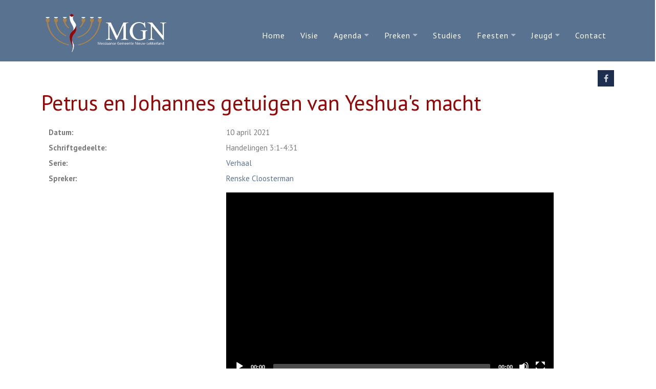

--- FILE ---
content_type: text/html; charset=utf-8
request_url: https://messiaansegemeentenieuwlekkerland.nl/preken/sermon/316-petrus-en-johannes-getuigen-van-yeshua-s-macht
body_size: 5913
content:

 <!DOCTYPE html>
<html xmlns="http://www.w3.org/1999/xhtml" xml:lang="nl-nl" lang="nl-nl" >
<head>
<meta charset="utf-8" />
	<base href="https://messiaansegemeentenieuwlekkerland.nl/preken/sermon/316-petrus-en-johannes-getuigen-van-yeshua-s-macht" />
	<meta name="author" content="Renske Cloosterman" />
	<meta name="description" content="We zijn een gemeente die op zoek is naar de Bijbelse wortels van ons geloof, en naar de wil en het plan van God voor de tijd waarin wij leven. We hopen dat de studies en preken op deze website uw geloofsleven mogen verrijken." />
	<meta name="generator" content="Joomla! - Open Source Content Management" />
	<title>Petrus en Johannes getuigen van Yeshua's macht - Messiaanse Gemeente Nieuw-Lekkerland</title>
	<link href="/templates/j51_elvira/favicon.ico" rel="shortcut icon" type="image/vnd.microsoft.icon" />
	<link href="/media/plg_content_osembed/css/osembed.css?6aae5b9f3168d6d59fd57e47d5839b11" rel="stylesheet" />
	<link href="/media/com_sermonspeaker/css/sermonspeaker.css" rel="stylesheet" />
	<link href="/media/plg_sermonspeaker_mediaelement/css/mediaelementplayer.min.css" rel="stylesheet" />
	<link href="/media/com_icagenda/icicons/style.css?2a019a4ddb569a82449d25a9ef8000e4" rel="stylesheet" />
	<link href="/templates/j51_elvira/css/animate.css" rel="stylesheet" />
	<link href="/templates/j51_elvira/css/vegas.css" rel="stylesheet" />
	<link href="/templates/j51_elvira/css/font-awesome.css" rel="stylesheet" />
	<link href="/templates/j51_elvira/css/nexus.css" rel="stylesheet" />
	<script src="/media/jui/js/jquery.min.js?2a019a4ddb569a82449d25a9ef8000e4"></script>
	<script src="/media/jui/js/jquery-noconflict.js?2a019a4ddb569a82449d25a9ef8000e4"></script>
	<script src="/media/jui/js/jquery-migrate.min.js?2a019a4ddb569a82449d25a9ef8000e4"></script>
	<script src="/media/plg_content_osembed/js/osembed.min.js?6aae5b9f3168d6d59fd57e47d5839b11"></script>
	<script src="/media/jui/js/bootstrap.min.js?2a019a4ddb569a82449d25a9ef8000e4"></script>
	<script src="/media/plg_sermonspeaker_mediaelement/js/mediaelement-and-player.min.js"></script>
	<script src="/media/plg_sermonspeaker_mediaelement/js/renderers/vimeo.min.js"></script>
	<script src="/media/plg_sermonspeaker_mediaelement/js/renderers/facebook.min.js"></script>
	<script src="/media/plg_sermonspeaker_mediaelement/js/lang/nl.js"></script>
	<script src="/templates/j51_elvira/js/modernizr.custom.js"></script>
	<script src="/templates/j51_elvira/js/slideout.js"></script>
	<script src="/templates/j51_elvira/js/jquery.sticky.js"></script>
	<script src="/templates/j51_elvira/js/jquery.stellar.js"></script>
	<script src="/templates/j51_elvira/js/jquery.vegas.js"></script>
	<script src="/templates/j51_elvira/js/scripts.js"></script>
	<script>
jQuery(function($){ initTooltips(); $("body").on("subform-row-add", initTooltips); function initTooltips (event, container) { container = container || document;$(container).find(".hasTooltip").tooltip({"html": true,"container": "body"});} });mejs.i18n.language('nl');
        jQuery(document).ready(function() {

            var slideout = new Slideout({
                'panel': document.getElementById('body_panel'),
                'menu': document.getElementById('slideout'),
                'padding': 256,
                'tolerance': 70
            });
            document.querySelector('.slideout-toggle').addEventListener('click', function() {
                slideout.toggle();
            });

            jQuery('.slideout-menu li.parent > a').on('click', function(){
                jQuery(this).removeAttr('href');
                var element = jQuery(this).parent('li');
                if (element.hasClass('open')) {
                    element.removeClass('open');
                    element.find('li').removeClass('open');
                    element.find('ul').slideUp();
                }
                else {
                    element.addClass('open');
                    element.children('ul').slideDown();
                    element.siblings('li').children('ul').slideUp();
                    element.siblings('li').removeClass('open');
                    element.siblings('li').find('li').removeClass('open');
                    element.siblings('li').find('ul').slideUp();
                }
            });
        });
    
    Modernizr.load({  
      test: Modernizr.touch,  
      yep : "", 
      nope: "/templates/j51_elvira/js/jquery.visible.js"  
    });

    jQuery(window).load(function(){
        jQuery("#container_header").sticky({ 
            topSpacing: -1
        });
    });

    jQuery(document).load(jQuery(window).bind("resize", listenWidth));

        function listenWidth( e ) {
            if(jQuery(window).width()<767)
            {
                jQuery("#sidecol_b").remove().insertAfter(jQuery("#content_remainder"));
            } else {
                jQuery("#sidecol_b").remove().insertBefore(jQuery("#content_remainder"));
            }
            if(jQuery(window).width()<767)
            {
                jQuery("#sidecol_a").remove().insertAfter(jQuery("#content_remainder"));
            } else {
                jQuery("#sidecol_a").remove().insertBefore(jQuery("#content_remainder"));
            }
        }
    
	</script>
	<meta property="og:title" content="Petrus en Johannes getuigen van Yeshua's macht"/>
	<meta property="og:url" content="https://messiaansegemeentenieuwlekkerland.nl/preken/sermon/316-petrus-en-johannes-getuigen-van-yeshua-s-macht"/>
	<meta property="og:description" content="We zijn een gemeente die op zoek is naar de Bijbelse wortels van ons geloof, en naar de wil en het plan van God voor de tijd waarin wij leven. We hopen dat de studies en preken op deze website uw geloofsleven mogen verrijken."/>
	<meta property="og:site_name" content="Messiaanse Gemeente Nieuw-Lekkerland"/>
	<meta property="og:type" content="movie"/>
	<meta property="og:video" content="https://youtu.be/6TsZRVA2ZbM"/>

<link rel="stylesheet" href="//fonts.googleapis.com/css?family=PT+Sans:100,400,700&subset=latin" /> 
<meta name="viewport" content="width=device-width, initial-scale=1, maximum-scale=1"/>
<link rel="stylesheet" href="/templates/j51_elvira/css/responsive.css" />
<style>
@media only screen and (max-width: 1180px) {
.wrapper960 {
	width:100% !important;
}
}
@media only screen and (max-width: 1200px) {
	.hornav {display:none !important;}
	.slicknav_menu, .slideout-toggle {display:block;}
	#logo {

	}
	#header {
		background-color: transparent !important;
		box-shadow: none !important;
	}
	#socialmedia {
		display: none;
	}
	#container_header_slide {
	    padding-top: 60px;
	}
}
</style>

<style>
body, input, button, select, textarea {font-family:PT Sans }
h1{font-family:PT Sans }
h2{font-family:PT Sans }
.module h3, .module_menu h3{font-family:PT Sans; }
h4, #footermenu {font-family:PT Sans; }
.hornav{font-family:PT Sans }
.logo-text h1 {font-family:PT Sans }

/*-- Typo --*/ 
body {color:#7a7a7a; font-size: 15px}
h2, h2 a:link, h2 a:visited {color: #950606 ; }
.module h3, .module_menu h3, h3 {color: #58728f }
a {color: #58728f }
hr {border-color: #58728f !important;}

/*-- Logo --*/ 
.logo-text h1, .logo-text h1 a {
	color: #950606;
	font-size: 30px;
}
.logo-text p.site-slogan {
	color: #89a2bf;
	font-size: 18px; 
}
.logo a {left:0px}
.logo a {top:0px}

/*-- Hornav --*/
.hornav ul li a, .hornav > ul > .parent::after, .hornav .menu li [class^="fa-"]::before, .hornav .menu li [class*=" fa-"]::before  {color: #ffffff }
.hornav ul ul li a  {color: #58728f }
.hornav ul ul {background-color: #ffffff }
.hornav ul ul:before {border-color: transparent transparent #ffffff transparent;}
.is-sticky #container_header {
	background-color: #58728f;
}
/* Layout */
.sidecol_a {width: 30% }
.sidecol_b {width: 30% }
.maincontent {padding: 60px 30px 50px;}
  
.sidecol_a {float:left; }
.sidecol_b {float:right; }
#content_remainder {float:left;}
#container_slideshow {
	padding-top: 120px;
}
/* Social Icons */
#socialmedia ul li a [class^="fa-"]::before, #socialmedia ul li a [class*=" fa-"]::before {color: #ffffff}

/* Wrapper Width */
.wrapper960, .backgrounds .content_background {width: 1180px ;}

/* Button Colour */
.btn-group.open .btn.dropdown-toggle, .input-append .add-on, .input-prepend .add-on, .pager.pagenav a, .btn-primary:active,
.btn-primary.active, .btn-primary.disabled, .btn-primary[disabled], .btn:hover, .slidesjs-next.slidesjs-navigation, .slidesjs-previous.slidesjs-navigation,
.search .icon-search, .j51news .newsdate {
	background-color: #58728f;
}
.btn, .j51news .newsdate {
	background-color: #58728f;
}
.hornav > ul > li.active {
 	border-bottom: 1px solid #58728f;
 }
.header-1 ul.menu a:hover {color: #58728f}
.btn:hover, .btn:focus, .btn:active, .btn.active, .btn.disabled, .btn[disabled], .readmore .btn:hover, .dropdown-toggle:hover, .search .icon-search:hover, .search .button:hover {background-color: #869db8; color: #ffffff;}
.dropdown-toggle, .label-info[href], .badge-info[href], #mc-embedded-subscribe:hover, .tagspopular a:hover  {
	background-color: #58728f;
} 
.tags .label-info[href] {
	background-color: transparent;
	color: #58728f;
}
.owl-theme .owl-controls .owl-buttons div {
	background-color: #58728f !important;
}

/* Colors */
.slicknav_menu, .slideout-menu {background:#58728f}
.slideout-toggle .fa-bars::before {
	color: #ffffff;
}
body, #body_panel {background-color: #ffffff;}
#container_header_slide {background-color: #58728f;}
#container_slideshow {background-color: #58728f;}
#container_top1_modules {
	background-color: #ffffff;
}
#container_top2_modules {
	background-color: #58728f;
}
#container_top3_modules {
	background-color: #f1f1f1;
}
#container_main {
	background-color: #ffffff;
}
#container_bottom1_modules {
	background-color: #ededed;
}
#container_bottom2_modules {
	background-color: #7a0000;
}
#container_bottom3_modules {
	background-color: #7a0000;
}
#container_base {
	background-color: #630000;
}

/* Responsive Options */
@media only screen and ( max-width: 767px ) {
#container_top2_modules {display:none;}
}

@media only screen and ( max-width: 767px ) {
.showcase {display:inline;}
.mobile_showcase {display:none;}
}
/* Custom Reponsive CSS */
   
   

 /* Module Container Padding */

 /* Module Container Width */

/* Module Style Overrides */
							.top-1b .module_surround {
	padding-top: 0px !important;	padding-right: 0px !important;	padding-bottom: 0px !important;	padding-left: 0px !important;
	margin-top: 0px !important;	margin-right: 0px !important;	margin-bottom: 0px !important;	margin-left: 0px !important;	}
	
					.top-2a {
			color: #dbdbdb;
		}
			.top-2a .module_header h3,
	.top-2a h1,
	.top-2a h2,
	.top-2a h3,
	.top-2a h4,
	.top-2a h5,
	.top-2a h6 {
		color: #ffffff;
	}
				.top-2a .module_surround {
				
					}
	
					.top-2b {
			color: #dbdbdb;
		}
			.top-2b .module_header h3,
	.top-2b h1,
	.top-2b h2,
	.top-2b h3,
	.top-2b h4,
	.top-2b h5,
	.top-2b h6 {
		color: #ffffff;
	}
				.top-2b .module_surround {
				
					}
	
					.top-2c {
			color: #dbdbdb;
		}
			.top-2c .module_header h3,
	.top-2c h1,
	.top-2c h2,
	.top-2c h3,
	.top-2c h4,
	.top-2c h5,
	.top-2c h6 {
		color: #ffffff;
	}
				.top-2c .module_surround {
				
					}
	
			.sidecol-2a .module_surround {
		background-color: #f1f1f1;
	}
				.sidecol-2a {
			color: #757575;
		}
			.sidecol-2a .module_header h3,
	.sidecol-2a h1,
	.sidecol-2a h2,
	.sidecol-2a h3,
	.sidecol-2a h4,
	.sidecol-2a h5,
	.sidecol-2a h6 {
		color: #950606;
	}
				.sidecol-2a .module_surround {
	padding-top: 25px !important;		padding-bottom: 25px !important;	
					}
	
			.sidecol-2b .module_surround {
		background-color: #f1f1f1;
	}
				.sidecol-2b {
			color: #757575;
		}
			.sidecol-2b .module_header h3,
	.sidecol-2b h1,
	.sidecol-2b h2,
	.sidecol-2b h3,
	.sidecol-2b h4,
	.sidecol-2b h5,
	.sidecol-2b h6 {
		color: #950606;
	}
				.sidecol-2b .module_surround {
	padding-top: 25px !important;		padding-bottom: 25px !important;	
					}
	
					.bottom-2a {
			color: #dbdbdb;
		}
			.bottom-2a .module_header h3,
	.bottom-2a h1,
	.bottom-2a h2,
	.bottom-2a h3,
	.bottom-2a h4,
	.bottom-2a h5,
	.bottom-2a h6 {
		color: #ab834a;
	}
				.bottom-2a .module_surround {
				
					}
	
					.bottom-2c {
			color: #dbdbdb;
		}
			.bottom-2c .module_header h3,
	.bottom-2c h1,
	.bottom-2c h2,
	.bottom-2c h3,
	.bottom-2c h4,
	.bottom-2c h5,
	.bottom-2c h6 {
		color: #ab834a;
	}
				.bottom-2c .module_surround {
				
					}
	
					.bottom-2e {
			color: #dbdbdb;
		}
			.bottom-2e .module_header h3,
	.bottom-2e h1,
	.bottom-2e h2,
	.bottom-2e h3,
	.bottom-2e h4,
	.bottom-2e h5,
	.bottom-2e h6 {
		color: #ab834a;
	}
				.bottom-2e .module_surround {
				
					}
	
/*--Load Custom Css Styling--*/
.ss-speaker {
    display: table-cell !important;
}
.ebm-upcoming-events .ebm-event-link {display:none}
.ebm-upcoming-events li {margin-top:-25px}</style>

</head>
<body class="" >
		<div id="slideout" style="display:none;">
				        
<ul class="menu">
<li class="item-101"><a href="/" >Home</a></li><li class="item-114"><a href="/fotos" >Visie</a></li><li class="item-112 deeper parent"><a href="/agenda" >Agenda</a><ul><li class="item-680"><a href="/agenda/kalender" >Kalender</a></li></ul></li><li class="item-205 current active deeper parent"><a href="/preken" >Preken</a><ul><li class="item-225"><a href="/preken/preken-op-datum" >Preken op datum</a></li><li class="item-206"><a href="/preken/romeinen" >Serie Romeinen</a></li><li class="item-628"><a href="/preken/romeinen-2" >Serie Efeze</a></li><li class="item-478"><a href="/preken/jesaja" >Serie Jesaja</a></li><li class="item-243"><a href="/preken/maleachi" >Serie Maleachi</a></li><li class="item-281"><a href="/preken/1johannes" >Serie 1 Johannes</a></li><li class="item-283"><a href="/preken/openbaringen" >Serie Openbaringen</a></li><li class="item-386"><a href="/preken/simson" >Serie Simson</a></li><li class="item-588"><a href="/preken/daniel" >Serie Daniël</a></li><li class="item-672"><a href="/preken/jeugddienst" >Jeugddienst</a></li></ul></li><li class="item-118"><a href="/studie" >Studies</a></li><li class="item-102 deeper parent"><a href="/feesten" >Feesten</a><ul><li class="item-103"><a href="/feesten/sabbat" >Sabbat</a></li><li class="item-104"><a href="/feesten/pesach-sedermaaltijd" >Pesach/Sedermaaltijd</a></li><li class="item-105"><a href="/feesten/feest-van-de-ongezuurde-broden" >Feest van de ongezuurde broden</a></li><li class="item-106"><a href="/feesten/wekenfeest" >Wekenfeest</a></li><li class="item-107"><a href="/feesten/dag-van-geklank" >Dag van geklank</a></li><li class="item-108"><a href="/feesten/verzoendag" >Verzoendag</a></li><li class="item-109"><a href="/feesten/loofhuttenfeest" >Loofhuttenfeest</a></li><li class="item-224"><a href="/feesten/chanoeka" >Chanoeka</a></li><li class="item-110"><a href="/feesten/poerim" >Poerim</a></li></ul></li><li class="item-115 deeper parent"><a href="/jeugd" >Jeugd</a><ul><li class="item-116"><a href="/jeugd/tienerwerk" >Tienerwerk</a></li><li class="item-117"><a href="/jeugd/kinderwerk" >Kinderwerk</a></li></ul></li><li class="item-111"><a href="/contact" >Contact</a></li></ul>

			</div>
			<a class="slideout-toggle"><i class="fa fa-bars"></i></a>
		<div id="body_panel">		<div id="container_slideshow">
			<div id="container_header_slide"></div>
			<div class="wrapper960">
				
<div id ="slideshow" class="block_holder">

				

<div class="clear"></div>
</div>
			</div>
		</div>
		
		<div id="container_header">
			<div id="header">
				<div class="wrapper960">
					<div id="logo">
    
  <div class="logo logo-image"> <a href="/index.php" title="">
                <img class="logo-image" src="/images/logomgn_liggend_copyaaa.png" alt="Logo" />
            </a> </div>
  </div>
   
					    <div class="hornavmenu">
                            <div class="hornav">
                    
<ul class="menu">
<li class="item-101"><a href="/" >Home</a></li><li class="item-114"><a href="/fotos" >Visie</a></li><li class="item-112 deeper parent"><a href="/agenda" >Agenda</a><ul><li class="item-680"><a href="/agenda/kalender" >Kalender</a></li></ul></li><li class="item-205 current active deeper parent"><a href="/preken" >Preken</a><ul><li class="item-225"><a href="/preken/preken-op-datum" >Preken op datum</a></li><li class="item-206"><a href="/preken/romeinen" >Serie Romeinen</a></li><li class="item-628"><a href="/preken/romeinen-2" >Serie Efeze</a></li><li class="item-478"><a href="/preken/jesaja" >Serie Jesaja</a></li><li class="item-243"><a href="/preken/maleachi" >Serie Maleachi</a></li><li class="item-281"><a href="/preken/1johannes" >Serie 1 Johannes</a></li><li class="item-283"><a href="/preken/openbaringen" >Serie Openbaringen</a></li><li class="item-386"><a href="/preken/simson" >Serie Simson</a></li><li class="item-588"><a href="/preken/daniel" >Serie Daniël</a></li><li class="item-672"><a href="/preken/jeugddienst" >Jeugddienst</a></li></ul></li><li class="item-118"><a href="/studie" >Studies</a></li><li class="item-102 deeper parent"><a href="/feesten" >Feesten</a><ul><li class="item-103"><a href="/feesten/sabbat" >Sabbat</a></li><li class="item-104"><a href="/feesten/pesach-sedermaaltijd" >Pesach/Sedermaaltijd</a></li><li class="item-105"><a href="/feesten/feest-van-de-ongezuurde-broden" >Feest van de ongezuurde broden</a></li><li class="item-106"><a href="/feesten/wekenfeest" >Wekenfeest</a></li><li class="item-107"><a href="/feesten/dag-van-geklank" >Dag van geklank</a></li><li class="item-108"><a href="/feesten/verzoendag" >Verzoendag</a></li><li class="item-109"><a href="/feesten/loofhuttenfeest" >Loofhuttenfeest</a></li><li class="item-224"><a href="/feesten/chanoeka" >Chanoeka</a></li><li class="item-110"><a href="/feesten/poerim" >Poerim</a></li></ul></li><li class="item-115 deeper parent"><a href="/jeugd" >Jeugd</a><ul><li class="item-116"><a href="/jeugd/tienerwerk" >Tienerwerk</a></li><li class="item-117"><a href="/jeugd/kinderwerk" >Kinderwerk</a></li></ul></li><li class="item-111"><a href="/contact" >Contact</a></li></ul>

                </div>
                </div>
    <div class="clear"></div>
					<div id="socialmedia">   
    <ul id="navigation">
           
         
        <li class="social-facebook"><a href="https://www.facebook.com/pages/category/Religious-Organization/Messiaanse-Gemeente-Nieuw-Lekkerland-185741528160460/" target="_blank" title="Facebook"><i class="fa fa-facebook"></i></a></li> 
         
         
         
         
         
         
         
         
         
         
         
         
         
            </ul>
</div>  				</div>
			</div>	
		</div>

		
		
	    
		<div id="container_main" class="j51container"><div class="wrapper960">
		
<!--Setting up Layout for MainContent and Side Columns. Check to see if modules are enabled or disabled in the sidecolumns-->

<div id ="main" class="block_holder">

<!--Side Columns Layout-->                          
       
    
<!--End Side Columns Layout-->

<!--Find Content width and show component area-->
<div id="content_full" class="side_margins content_full">

    <!--Modules ContentTop-->
                        
        <!--End Modules ContentTop-->

        <div class="maincontent">
                <div class="message">
                                            <div id="system-message-container">
	</div>

                                    </div>
            <div class="ss-sermon-container" itemscope itemtype="http://schema.org/CreativeWork">
<h2 itemprop="name">
	<a href="/preken/sermon/316-petrus-en-johannes-getuigen-van-yeshua-s-macht" itemprop="url">
		Petrus en Johannes getuigen van Yeshua's macht</a>
</h2>
<div class="ss-sermondetail-container">
			<div class="ss-sermondetail-label">Datum:</div>
		<div class="ss-sermondetail-text">
			<time datetime="2021-04-10T19:57:08+00:00" itemprop="dateCreated">
				10 april 2021			</time>
		</div>
			<div class="ss-sermondetail-label">Schriftgedeelte:</div>
		<div class="ss-sermondetail-text">
			Handelingen 3:1-4:31		</div>
			<div class="ss-sermondetail-label">Serie:</div>
		<div class="ss-sermondetail-text">
							<a href="/preken/serie/4-vertelling">
			Verhaal</a>
					</div>
			<div class="ss-sermondetail-label">Spreker:</div>
		<div class="ss-sermondetail-text" itemprop="author" itemscope itemtype="http://schema.org/Person">
					<a href="/preken/speaker/43-renske-cloosterman" itemprop="url">
						<span itemprop="name">Renske Cloosterman</span></a>
		</div>
				<div class="ss-sermondetail-text ss-sermon-player">
			<video id="mediaspace1" class="mejs__player" preload="metadata" controls="controls" width="640" height="360" data-mejsoptions='{"showPlaylist": false, "stretching": "none", "currentMessage": "Now Playing:", "features": ["playpause", "prevtrack", "nexttrack", "current", "progress", "duration", "volume", "playlist", "fullscreen", "speed"]}'><source type="video/youtube" src="https://youtu.be/6TsZRVA2ZbM" title="Petrus en Johannes getuigen van Yeshua's macht" duration="00:00:00" description="Datum: 10-04-2021<br>Spreker: Renske Cloosterman"></video>		</div>
			<div class="ss-sermondetail-label"></div>
		<div class="ss-sermondetail-text"><input class="btn popup_btn" type="button" name="Open speler in een popup venster" value="Open speler in een popup venster" onclick="popup=window.open('/preken/sermon/316-petrus-en-johannes-getuigen-van-yeshua-s-macht?layout=popup&amp;tmpl=component', 'PopupPage', 'height=510,width=770,scrollbars=yes,resizable=yes'); return false" /></div>
			<div class="ss-sermondetail-label"></div>
		<div class="ss-sermondetail-text"><input id="sermon_download" class="btn download_btn" type="button" value="Download videbestand" onclick="window.location.href='/preken/download/video/316';" /></div>
			<div class="ss-sermondetail-label">Extra bestand:</div>
		<div class="ss-sermondetail-text">
			<a class="hasTooltip" title="Bekijk bestand en download het" href="https://mgnieuwlekkerland-my.sharepoint.com/:b:/g/personal/mg-nl_mgnieuwlekkerland_onmicrosoft_com/ESFeIfbzDd5Mg6hq6_homUIB4Zvw3fz2yN_5lZxMeXMfrQ?e=W78MEg"  target="_blank"><img src="/media/com_sermonspeaker/icons/icon.png" width="18" height="20" alt="" /></a>&nbsp;<a class="hasTooltip" title="Bekijk bestand en download het" href="https://mgnieuwlekkerland-my.sharepoint.com/:b:/g/personal/mg-nl_mgnieuwlekkerland_onmicrosoft_com/ESFeIfbzDd5Mg6hq6_homUIB4Zvw3fz2yN_5lZxMeXMfrQ?e=W78MEg" target="_blank">Werkjes voor de kinderen</a>		</div>
	</div>
</div>
 <div class="clear"></div>
        </div>

    <!--Modules ContentBottom-->
                        
        <!--End Modules ContentBottom-->

</div>
<div class="clear"></div>
<!--End Content width and show component area-->
           
            

</div>
<div class="clear"></div>		</div></div>

		
				<div id="container_bottom2_modules" class="j51container" style="background-position: 50% 0%" data-stellar-background-ratio="0.8"><div class="wrapper960">
		<div id="bottom2_modules" class="block_holder">
		<div id="wrapper_bottom-2" class="block_holder_margin">
		 
		<div class="bottom-2 bottom-2a" style="width:33.3%;">
		<div class="module ">
			<div class="module_surround">
													<div class="module_header">
					<h3 class="">Agenda </h3>
					<span class="hairline"></span>
				</div>
								<div class="module_content">
				

<div class="custom"  >
	<p><a href="/agenda"><img style="margin: 0px 25px 0px 0px; float: left;" src="/images/icoonagenda.png" alt="" width="150" height="150" /></a>Bekijk de invulling van de komende samenkomsten (en de activiteiten rondom de feesten).</p></div>
				</div> 
			</div>
		</div>
	</div>						<div class="bottom-2 bottom-2c" style="width:33.3%;">
		<div class="module ">
			<div class="module_surround">
													<div class="module_header">
					<h3 class="">Feesten </h3>
					<span class="hairline"></span>
				</div>
								<div class="module_content">
				

<div class="custom"  >
	<p><a href="https://messiaansegemeentenieuwlekkerland.nl/feesten"><img style="margin: 0px 25px 0px 0px; float: left;" src="/images/icoonsjofar.png" alt="icoon shofar" width="150" height="150" /></a>Hier komt u meer te weten over wat de Bijbelse feesten te zeggen hebben en hoe we invulling daaraan geven als gemeente.<a href="/feesten/9-feesten?layout=blog" target="_self"><br /></a></p></div>
				</div> 
			</div>
		</div>
	</div>						<div class="bottom-2 bottom-2e" style="width:33.3%;">
		<div class="module ">
			<div class="module_surround">
													<div class="module_header">
					<h3 class="">Preken terugluisteren</h3>
					<span class="hairline"></span>
				</div>
								<div class="module_content">
				

<div class="custom"  >
	<p><a href="/preken"><img style="margin: 0px 25px 0px 0px; float: left;" src="/images/icoonluisteren.png" alt="icoon preken" width="150" height="150" /></a>Luister de preken en parasja's terug die de afgelopen tijd zijn gehouden in de gemeente.</p></div>
				</div> 
			</div>
		</div>
	</div>			<div class="clear"></div>
    </div>					
    </div>		</div></div>
		
		
		<div class="clearfix"></div>

		
<div id="container_base" class="j51container">
	<div class="wrapper960">
		<div id ="base1_modules" class="block_holder">
											
				
		</div>
		<div id ="base2_modules" class="block_holder">
						
											
		
				
		<div id="container_footermenu">
					<div id="footermenu">
				 
<ul class="menu">
<li class="item-101"><a href="/" >Home</a></li><li class="item-114"><a href="/fotos" >Visie</a></li><li class="item-112 parent"><a href="/agenda" >Agenda</a></li><li class="item-205 current active parent"><a href="/preken" >Preken</a></li><li class="item-118"><a href="/studie" >Studies</a></li><li class="item-102 parent"><a href="/feesten" >Feesten</a></li><li class="item-115 parent"><a href="/jeugd" >Jeugd</a></li><li class="item-111"><a href="/contact" >Contact</a></li></ul>
				 <div class="clear"></div>
			</div>
				<div class="clear"></div>
		</div>
		<div id="container_copyright">
				<div id="copyright">
					<p>(c) 2019 Messiaanse Gemeente Nieuw-Lekkerland</p>
				</div>
				<div class="clear"></div>
		</div>

		</div>
	</div>
</div>

		

<!-- Stellar -->
<script>
if (Modernizr.touch) {   
    } else {   
        jQuery(window).stellar({
		horizontalScrolling: false
	}); 
}  
</script>

<!-- Vegas Background -->
<script>
(function($) {"use strict";
    $(document).ready(function() {
        $('#container_header_slide').vegas({
            delay: 5000,
            timer: false,
            slides: [
                                { src: '/'},
                        ]
        });
    });
})(jQuery);
</script>


</body> 
</html>

--- FILE ---
content_type: application/javascript
request_url: https://messiaansegemeentenieuwlekkerland.nl/media/plg_sermonspeaker_mediaelement/js/lang/nl.js
body_size: 1113
content:
'use strict';/*!
 * This is a `i18n` language object.
 *
 * Dutch
 *
 * @author
 *   Leonard de Ruijter, Twitter: @LeonarddR
 *   Jalios (Twitter: @Jalios)
 *   Sascha 'SoftCreatR' Greuel
 *
 * @see core/i18n.js
 */
(function (exports) {
	if (exports.nl === undefined) {
		exports.nl = {
			'mejs.plural-form': 1,			
			'mejs.download-file': 'Bestand downloaden',			
			'mejs.install-flash': 'U gebruikt een browser die geen Flash Player heeft ingeschakeld of geïnstalleerd. Zet de Flash Player plug-in of download de nieuwste versie van https://get.adobe.com/flashplayer/',			
			'mejs.fullscreen': 'Volledig scherm',			
			'mejs.play': 'Afspelen',
			'mejs.pause': 'Pauzeren',			
			'mejs.time-slider': 'Tijd schuifbalk',
			'mejs.time-help-text': 'Gebruik pijl naar links/rechts om per seconde te springen, pijl omhoog/omlaag om per tien seconden te springen.',
			'mejs.live-broadcast' : 'Live uitzending',			
			'mejs.volume-help-text': 'Gebruik pijl omhoog/omlaag om het volume te verhogen/verlagen.',
			'mejs.unmute': 'Dempen opheffen',
			'mejs.mute': 'Dempen',
			'mejs.volume-slider': 'Volume schuifbalk',			
			'mejs.video-player': 'Videospeler',
			'mejs.audio-player': 'Audiospeler',			
			'mejs.captions-subtitles': 'Bijschriften/ondertiteling',
			'mejs.captions-chapters': 'Hoofdstukken',
			'mejs.none': 'Geen',
			'mejs.afrikaans': 'Afrikaans',
			'mejs.albanian': 'Albanees',
			'mejs.arabic': 'Arabisch',
			'mejs.belarusian': 'Wit-Russisch',
			'mejs.bulgarian': 'Bulgaars',
			'mejs.catalan': 'Catalaans',
			'mejs.chinese': 'Chinees',
			'mejs.chinese-simplified': 'Chinees (Vereenvoudigd)',
			'mejs.chinese-traditional': 'Chinees (Traditioneel)',
			'mejs.croatian': 'Kroatisch',
			'mejs.czech': 'Tsjechisch',
			'mejs.danish': 'Deens',
			'mejs.dutch': 'Nederlands',
			'mejs.english': 'Engels',
			'mejs.estonian': 'Estlands',
			'mejs.filipino': 'Filipijns',
			'mejs.finnish': 'Finse',
			'mejs.french': 'Frans',
			'mejs.galician': 'Galicisch',
			'mejs.german': 'Duits',
			'mejs.greek': 'Grieks',
			'mejs.haitian-creole': 'Haïtiaanse Creoolse',
			'mejs.hebrew': 'Hebreeuws',
			'mejs.hindi': 'Hindi',
			'mejs.hungarian': 'Hongaars',
			'mejs.icelandic': 'Icelandic',
			'mejs.indonesian': 'Indonesisch',
			'mejs.irish': 'Iers',
			'mejs.italian': 'Italiaans',
			'mejs.japanese': 'Japans',
			'mejs.korean': 'Koreaans',
			'mejs.latvian': 'Letlands',
			'mejs.lithuanian': 'Litouws',
			'mejs.macedonian': 'Macedonisch',
			'mejs.malay': 'Maleis',
			'mejs.maltese': 'Maltese',
			'mejs.norwegian': 'Noors',
			'mejs.persian': 'Perzisch',
			'mejs.polish': 'Pools',
			'mejs.portuguese': 'Portugees',
			'mejs.romanian': 'Roemeens',
			'mejs.russian': 'Russisch',
			'mejs.serbian': 'Servisch',
			'mejs.slovak': 'Slowaaks',
			'mejs.slovenian': 'Sloveens',
			'mejs.spanish': 'Spaans',
			'mejs.swahili': 'Swahili',
			'mejs.swedish': 'Zweeds',
			'mejs.tagalog': 'Tagalog',
			'mejs.thai': 'Thai',
			'mejs.turkish': 'Turks',
			'mejs.ukrainian': 'Oekraïens',
			'mejs.vietnamese': 'Vietnamese',
			'mejs.welsh': 'Welsh',
			'mejs.yiddish': 'Jiddisch'
		};
	}
})(mejs.i18n);